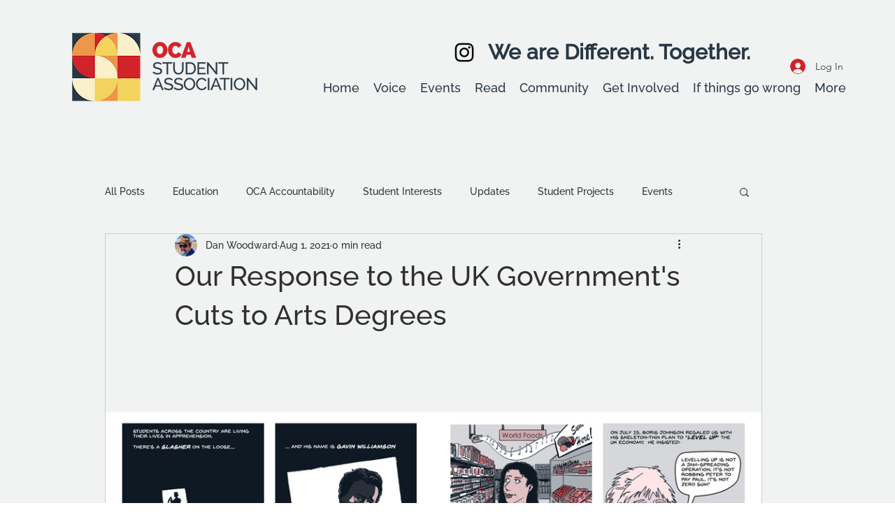

--- FILE ---
content_type: text/css; charset=utf-8
request_url: https://www.ocasa.org.uk/_serverless/pro-gallery-css-v4-server/layoutCss?ver=2&id=et094-not-scoped&items=3642_1749_2481%7C3553_1749_2481&container=506_938_871.109375_720&options=gallerySizeType:px%7CenableInfiniteScroll:true%7CtitlePlacement:SHOW_ON_HOVER%7CgridStyle:1%7CimageMargin:0%7CgalleryLayout:2%7CisVertical:true%7CnumberOfImagesPerRow:2%7CgallerySizePx:300%7CcubeRatio:0.5625%7CcubeType:fit%7CgalleryThumbnailsAlignment:none
body_size: -223
content:
#pro-gallery-et094-not-scoped [data-hook="item-container"][data-idx="0"].gallery-item-container{opacity: 1 !important;display: block !important;transition: opacity .2s ease !important;top: 0px !important;left: 0px !important;right: auto !important;height: 834px !important;width: 469px !important;} #pro-gallery-et094-not-scoped [data-hook="item-container"][data-idx="0"] .gallery-item-common-info-outer{height: 100% !important;} #pro-gallery-et094-not-scoped [data-hook="item-container"][data-idx="0"] .gallery-item-common-info{height: 100% !important;width: 100% !important;} #pro-gallery-et094-not-scoped [data-hook="item-container"][data-idx="0"] .gallery-item-wrapper{width: 469px !important;height: 834px !important;margin: 0 !important;} #pro-gallery-et094-not-scoped [data-hook="item-container"][data-idx="0"] .gallery-item-content{width: 469px !important;height: 665px !important;margin: 84px 0px !important;opacity: 1 !important;} #pro-gallery-et094-not-scoped [data-hook="item-container"][data-idx="0"] .gallery-item-hover{width: 469px !important;height: 665px !important;opacity: 1 !important;} #pro-gallery-et094-not-scoped [data-hook="item-container"][data-idx="0"] .item-hover-flex-container{width: 469px !important;height: 665px !important;margin: 84px 0px !important;opacity: 1 !important;} #pro-gallery-et094-not-scoped [data-hook="item-container"][data-idx="0"] .gallery-item-wrapper img{width: 100% !important;height: 100% !important;opacity: 1 !important;} #pro-gallery-et094-not-scoped [data-hook="item-container"][data-idx="1"].gallery-item-container{opacity: 1 !important;display: block !important;transition: opacity .2s ease !important;top: 0px !important;left: 469px !important;right: auto !important;height: 834px !important;width: 469px !important;} #pro-gallery-et094-not-scoped [data-hook="item-container"][data-idx="1"] .gallery-item-common-info-outer{height: 100% !important;} #pro-gallery-et094-not-scoped [data-hook="item-container"][data-idx="1"] .gallery-item-common-info{height: 100% !important;width: 100% !important;} #pro-gallery-et094-not-scoped [data-hook="item-container"][data-idx="1"] .gallery-item-wrapper{width: 469px !important;height: 834px !important;margin: 0 !important;} #pro-gallery-et094-not-scoped [data-hook="item-container"][data-idx="1"] .gallery-item-content{width: 469px !important;height: 665px !important;margin: 84px 0px !important;opacity: 1 !important;} #pro-gallery-et094-not-scoped [data-hook="item-container"][data-idx="1"] .gallery-item-hover{width: 469px !important;height: 665px !important;opacity: 1 !important;} #pro-gallery-et094-not-scoped [data-hook="item-container"][data-idx="1"] .item-hover-flex-container{width: 469px !important;height: 665px !important;margin: 84px 0px !important;opacity: 1 !important;} #pro-gallery-et094-not-scoped [data-hook="item-container"][data-idx="1"] .gallery-item-wrapper img{width: 100% !important;height: 100% !important;opacity: 1 !important;} #pro-gallery-et094-not-scoped .pro-gallery-prerender{height:833.7777777777778px !important;}#pro-gallery-et094-not-scoped {height:833.7777777777778px !important; width:938px !important;}#pro-gallery-et094-not-scoped .pro-gallery-margin-container {height:833.7777777777778px !important;}#pro-gallery-et094-not-scoped .pro-gallery {height:833.7777777777778px !important; width:938px !important;}#pro-gallery-et094-not-scoped .pro-gallery-parent-container {height:833.7777777777778px !important; width:938px !important;}